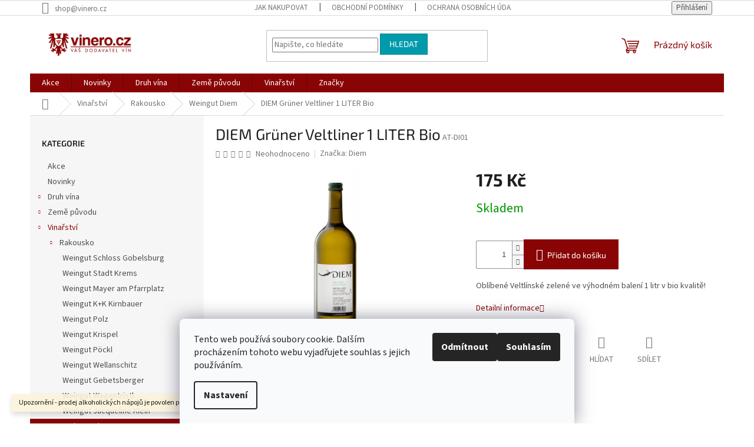

--- FILE ---
content_type: text/html; charset=utf-8
request_url: https://www.vinero.cz/weingut-diem/gruner-veltliner-bio/
body_size: 22274
content:
<!doctype html><html lang="cs" dir="ltr" class="header-background-light external-fonts-loaded"><head><meta charset="utf-8" /><meta name="viewport" content="width=device-width,initial-scale=1" /><title>DIEM Grüner Veltliner 1 LITER Bio - vinero.cz</title><link rel="preconnect" href="https://cdn.myshoptet.com" /><link rel="dns-prefetch" href="https://cdn.myshoptet.com" /><link rel="preload" href="https://cdn.myshoptet.com/prj/dist/master/cms/libs/jquery/jquery-1.11.3.min.js" as="script" /><link href="https://cdn.myshoptet.com/prj/dist/master/cms/templates/frontend_templates/shared/css/font-face/source-sans-3.css" rel="stylesheet"><link href="https://cdn.myshoptet.com/prj/dist/master/cms/templates/frontend_templates/shared/css/font-face/exo-2.css" rel="stylesheet"><link href="https://cdn.myshoptet.com/prj/dist/master/shop/dist/font-shoptet-11.css.62c94c7785ff2cea73b2.css" rel="stylesheet"><script>
dataLayer = [];
dataLayer.push({'shoptet' : {
    "pageId": 989,
    "pageType": "productDetail",
    "currency": "CZK",
    "currencyInfo": {
        "decimalSeparator": ",",
        "exchangeRate": 1,
        "priceDecimalPlaces": 0,
        "symbol": "K\u010d",
        "symbolLeft": 0,
        "thousandSeparator": " "
    },
    "language": "cs",
    "projectId": 158494,
    "product": {
        "id": 788,
        "guid": "4375cf72-49c9-11eb-b0f5-ecf4bbd76e50",
        "hasVariants": false,
        "codes": [
            {
                "code": "AT-DI01"
            }
        ],
        "code": "AT-DI01",
        "name": "DIEM Gr\u00fcner Veltliner 1 LITER Bio",
        "appendix": "",
        "weight": 0,
        "manufacturer": "Diem",
        "manufacturerGuid": "1EF53327080E6E9087B1DA0BA3DED3EE",
        "currentCategory": "Vina\u0159stv\u00ed | Rakousko | Weingut Diem",
        "currentCategoryGuid": "764db5fe-afe2-11ea-beb1-002590dad85e",
        "defaultCategory": "Vina\u0159stv\u00ed | Rakousko | Weingut Diem",
        "defaultCategoryGuid": "764db5fe-afe2-11ea-beb1-002590dad85e",
        "currency": "CZK",
        "priceWithVat": 175
    },
    "cartInfo": {
        "id": null,
        "freeShipping": false,
        "freeShippingFrom": 3000,
        "leftToFreeGift": {
            "formattedPrice": "0 K\u010d",
            "priceLeft": 0
        },
        "freeGift": false,
        "leftToFreeShipping": {
            "priceLeft": 3000,
            "dependOnRegion": 0,
            "formattedPrice": "3 000 K\u010d"
        },
        "discountCoupon": [],
        "getNoBillingShippingPrice": {
            "withoutVat": 0,
            "vat": 0,
            "withVat": 0
        },
        "cartItems": [],
        "taxMode": "ORDINARY"
    },
    "cart": [],
    "customer": {
        "priceRatio": 1,
        "priceListId": 1,
        "groupId": null,
        "registered": false,
        "mainAccount": false
    }
}});
dataLayer.push({'cookie_consent' : {
    "marketing": "denied",
    "analytics": "denied"
}});
document.addEventListener('DOMContentLoaded', function() {
    shoptet.consent.onAccept(function(agreements) {
        if (agreements.length == 0) {
            return;
        }
        dataLayer.push({
            'cookie_consent' : {
                'marketing' : (agreements.includes(shoptet.config.cookiesConsentOptPersonalisation)
                    ? 'granted' : 'denied'),
                'analytics': (agreements.includes(shoptet.config.cookiesConsentOptAnalytics)
                    ? 'granted' : 'denied')
            },
            'event': 'cookie_consent'
        });
    });
});
</script>
<meta property="og:type" content="website"><meta property="og:site_name" content="vinero.cz"><meta property="og:url" content="https://www.vinero.cz/weingut-diem/gruner-veltliner-bio/"><meta property="og:title" content="DIEM Grüner Veltliner 1 LITER Bio - vinero.cz"><meta name="author" content="vinero.cz"><meta name="web_author" content="Shoptet.cz"><meta name="dcterms.rightsHolder" content="www.vinero.cz"><meta name="robots" content="index,follow"><meta property="og:image" content="https://cdn.myshoptet.com/usr/www.vinero.cz/user/shop/big/788_gv1l.jpg?60411c18"><meta property="og:description" content="DIEM Grüner Veltliner 1 LITER Bio. Oblíbené Veltlínské zelené ve výhodném balení 1 litr v bio kvalitě!"><meta name="description" content="DIEM Grüner Veltliner 1 LITER Bio. Oblíbené Veltlínské zelené ve výhodném balení 1 litr v bio kvalitě!"><meta name="google-site-verification" content="o0IIWXFGTebBHMASVL-SjBoUBUaCHkxem-4euA4u2xk"><meta property="product:price:amount" content="175"><meta property="product:price:currency" content="CZK"><style>:root {--color-primary: #890505;--color-primary-h: 0;--color-primary-s: 93%;--color-primary-l: 28%;--color-primary-hover: #890505;--color-primary-hover-h: 0;--color-primary-hover-s: 93%;--color-primary-hover-l: 28%;--color-secondary: #890505;--color-secondary-h: 0;--color-secondary-s: 93%;--color-secondary-l: 28%;--color-secondary-hover: #890505;--color-secondary-hover-h: 0;--color-secondary-hover-s: 93%;--color-secondary-hover-l: 28%;--color-tertiary: #009aab;--color-tertiary-h: 186;--color-tertiary-s: 100%;--color-tertiary-l: 34%;--color-tertiary-hover: #008391;--color-tertiary-hover-h: 186;--color-tertiary-hover-s: 100%;--color-tertiary-hover-l: 28%;--color-header-background: #ffffff;--template-font: "Source Sans 3";--template-headings-font: "Exo 2";--header-background-url: url("[data-uri]");--cookies-notice-background: #F8FAFB;--cookies-notice-color: #252525;--cookies-notice-button-hover: #27263f;--cookies-notice-link-hover: #3b3a5f;--templates-update-management-preview-mode-content: "Náhled aktualizací šablony je aktivní pro váš prohlížeč."}</style>
    
    <link href="https://cdn.myshoptet.com/prj/dist/master/shop/dist/main-11.less.fcb4a42d7bd8a71b7ee2.css" rel="stylesheet" />
                <link href="https://cdn.myshoptet.com/prj/dist/master/shop/dist/mobile-header-v1-11.less.1ee105d41b5f713c21aa.css" rel="stylesheet" />
    
    <script>var shoptet = shoptet || {};</script>
    <script src="https://cdn.myshoptet.com/prj/dist/master/shop/dist/main-3g-header.js.05f199e7fd2450312de2.js"></script>
<!-- User include --><!-- /User include --><link rel="shortcut icon" href="/favicon.ico" type="image/x-icon" /><link rel="canonical" href="https://www.vinero.cz/weingut-diem/gruner-veltliner-bio/" />    <!-- Global site tag (gtag.js) - Google Analytics -->
    <script async src="https://www.googletagmanager.com/gtag/js?id=AW-16654124015"></script>
    <script>
        
        window.dataLayer = window.dataLayer || [];
        function gtag(){dataLayer.push(arguments);}
        

                    console.debug('default consent data');

            gtag('consent', 'default', {"ad_storage":"denied","analytics_storage":"denied","ad_user_data":"denied","ad_personalization":"denied","wait_for_update":500});
            dataLayer.push({
                'event': 'default_consent'
            });
        
        gtag('js', new Date());

        
        
                gtag('config', 'AW-16654124015', {"allow_enhanced_conversions":true});
        
        
        
        
        
        
        
        
        
        
        
        
        
        
        
        
        
        
        document.addEventListener('DOMContentLoaded', function() {
            if (typeof shoptet.tracking !== 'undefined') {
                for (var id in shoptet.tracking.bannersList) {
                    gtag('event', 'view_promotion', {
                        "send_to": "UA",
                        "promotions": [
                            {
                                "id": shoptet.tracking.bannersList[id].id,
                                "name": shoptet.tracking.bannersList[id].name,
                                "position": shoptet.tracking.bannersList[id].position
                            }
                        ]
                    });
                }
            }

            shoptet.consent.onAccept(function(agreements) {
                if (agreements.length !== 0) {
                    console.debug('gtag consent accept');
                    var gtagConsentPayload =  {
                        'ad_storage': agreements.includes(shoptet.config.cookiesConsentOptPersonalisation)
                            ? 'granted' : 'denied',
                        'analytics_storage': agreements.includes(shoptet.config.cookiesConsentOptAnalytics)
                            ? 'granted' : 'denied',
                                                                                                'ad_user_data': agreements.includes(shoptet.config.cookiesConsentOptPersonalisation)
                            ? 'granted' : 'denied',
                        'ad_personalization': agreements.includes(shoptet.config.cookiesConsentOptPersonalisation)
                            ? 'granted' : 'denied',
                        };
                    console.debug('update consent data', gtagConsentPayload);
                    gtag('consent', 'update', gtagConsentPayload);
                    dataLayer.push(
                        { 'event': 'update_consent' }
                    );
                }
            });
        });
    </script>
<script>
    (function(t, r, a, c, k, i, n, g) { t['ROIDataObject'] = k;
    t[k]=t[k]||function(){ (t[k].q=t[k].q||[]).push(arguments) },t[k].c=i;n=r.createElement(a),
    g=r.getElementsByTagName(a)[0];n.async=1;n.src=c;g.parentNode.insertBefore(n,g)
    })(window, document, 'script', '//www.heureka.cz/ocm/sdk.js?source=shoptet&version=2&page=product_detail', 'heureka', 'cz');

    heureka('set_user_consent', 0);
</script>
</head><body class="desktop id-989 in-weingut-diem template-11 type-product type-detail multiple-columns-body columns-3 ums_forms_redesign--off ums_a11y_category_page--on ums_discussion_rating_forms--off ums_flags_display_unification--on ums_a11y_login--on mobile-header-version-1"><noscript>
    <style>
        #header {
            padding-top: 0;
            position: relative !important;
            top: 0;
        }
        .header-navigation {
            position: relative !important;
        }
        .overall-wrapper {
            margin: 0 !important;
        }
        body:not(.ready) {
            visibility: visible !important;
        }
    </style>
    <div class="no-javascript">
        <div class="no-javascript__title">Musíte změnit nastavení vašeho prohlížeče</div>
        <div class="no-javascript__text">Podívejte se na: <a href="https://www.google.com/support/bin/answer.py?answer=23852">Jak povolit JavaScript ve vašem prohlížeči</a>.</div>
        <div class="no-javascript__text">Pokud používáte software na blokování reklam, může být nutné povolit JavaScript z této stránky.</div>
        <div class="no-javascript__text">Děkujeme.</div>
    </div>
</noscript>

        <div id="fb-root"></div>
        <script>
            window.fbAsyncInit = function() {
                FB.init({
//                    appId            : 'your-app-id',
                    autoLogAppEvents : true,
                    xfbml            : true,
                    version          : 'v19.0'
                });
            };
        </script>
        <script async defer crossorigin="anonymous" src="https://connect.facebook.net/cs_CZ/sdk.js"></script>    <div class="siteCookies siteCookies--bottom siteCookies--light js-siteCookies" role="dialog" data-testid="cookiesPopup" data-nosnippet>
        <div class="siteCookies__form">
            <div class="siteCookies__content">
                <div class="siteCookies__text">
                    Tento web používá soubory cookie. Dalším procházením tohoto webu vyjadřujete souhlas s jejich používáním.
                </div>
                <p class="siteCookies__links">
                    <button class="siteCookies__link js-cookies-settings" aria-label="Nastavení cookies" data-testid="cookiesSettings">Nastavení</button>
                </p>
            </div>
            <div class="siteCookies__buttonWrap">
                                    <button class="siteCookies__button js-cookiesConsentSubmit" value="reject" aria-label="Odmítnout cookies" data-testid="buttonCookiesReject">Odmítnout</button>
                                <button class="siteCookies__button js-cookiesConsentSubmit" value="all" aria-label="Přijmout cookies" data-testid="buttonCookiesAccept">Souhlasím</button>
            </div>
        </div>
        <script>
            document.addEventListener("DOMContentLoaded", () => {
                const siteCookies = document.querySelector('.js-siteCookies');
                document.addEventListener("scroll", shoptet.common.throttle(() => {
                    const st = document.documentElement.scrollTop;
                    if (st > 1) {
                        siteCookies.classList.add('siteCookies--scrolled');
                    } else {
                        siteCookies.classList.remove('siteCookies--scrolled');
                    }
                }, 100));
            });
        </script>
    </div>
<a href="#content" class="skip-link sr-only">Přejít na obsah</a><div class="overall-wrapper"><div class="site-msg information"><div class="container"><div class="text">Upozornění - prodej alkoholických nápojů je povolen pouze osobám starším 18 let!</div><div class="close js-close-information-msg"></div></div></div><div class="user-action"><div class="container">
    <div class="user-action-in">
                    <div id="login" class="user-action-login popup-widget login-widget" role="dialog" aria-labelledby="loginHeading">
        <div class="popup-widget-inner">
                            <h2 id="loginHeading">Přihlášení k vašemu účtu</h2><div id="customerLogin"><form action="/action/Customer/Login/" method="post" id="formLoginIncluded" class="csrf-enabled formLogin" data-testid="formLogin"><input type="hidden" name="referer" value="" /><div class="form-group"><div class="input-wrapper email js-validated-element-wrapper no-label"><input type="email" name="email" class="form-control" autofocus placeholder="E-mailová adresa (např. jan@novak.cz)" data-testid="inputEmail" autocomplete="email" required /></div></div><div class="form-group"><div class="input-wrapper password js-validated-element-wrapper no-label"><input type="password" name="password" class="form-control" placeholder="Heslo" data-testid="inputPassword" autocomplete="current-password" required /><span class="no-display">Nemůžete vyplnit toto pole</span><input type="text" name="surname" value="" class="no-display" /></div></div><div class="form-group"><div class="login-wrapper"><button type="submit" class="btn btn-secondary btn-text btn-login" data-testid="buttonSubmit">Přihlásit se</button><div class="password-helper"><a href="/registrace/" data-testid="signup" rel="nofollow">Nová registrace</a><a href="/klient/zapomenute-heslo/" rel="nofollow">Zapomenuté heslo</a></div></div></div></form>
</div>                    </div>
    </div>

                            <div id="cart-widget" class="user-action-cart popup-widget cart-widget loader-wrapper" data-testid="popupCartWidget" role="dialog" aria-hidden="true">
    <div class="popup-widget-inner cart-widget-inner place-cart-here">
        <div class="loader-overlay">
            <div class="loader"></div>
        </div>
    </div>

    <div class="cart-widget-button">
        <a href="/kosik/" class="btn btn-conversion" id="continue-order-button" rel="nofollow" data-testid="buttonNextStep">Pokračovat do košíku</a>
    </div>
</div>
            </div>
</div>
</div><div class="top-navigation-bar" data-testid="topNavigationBar">

    <div class="container">

        <div class="top-navigation-contacts">
            <strong>Zákaznická podpora:</strong><a href="mailto:shop@vinero.cz" class="project-email" data-testid="contactboxEmail"><span>shop@vinero.cz</span></a>        </div>

                            <div class="top-navigation-menu">
                <div class="top-navigation-menu-trigger"></div>
                <ul class="top-navigation-bar-menu">
                                            <li class="top-navigation-menu-item-27">
                            <a href="/jak-nakupovat/">Jak nakupovat</a>
                        </li>
                                            <li class="top-navigation-menu-item-39">
                            <a href="/obchodni-podminky/">Obchodní podmínky</a>
                        </li>
                                            <li class="top-navigation-menu-item-945">
                            <a href="/ochranaosobnichudaju/">Ochrana osobních údajů (GDPR)</a>
                        </li>
                                    </ul>
                <ul class="top-navigation-bar-menu-helper"></ul>
            </div>
        
        <div class="top-navigation-tools">
            <div class="responsive-tools">
                <a href="#" class="toggle-window" data-target="search" aria-label="Hledat" data-testid="linkSearchIcon"></a>
                                                            <a href="#" class="toggle-window" data-target="login"></a>
                                                    <a href="#" class="toggle-window" data-target="navigation" aria-label="Menu" data-testid="hamburgerMenu"></a>
            </div>
                        <button class="top-nav-button top-nav-button-login toggle-window" type="button" data-target="login" aria-haspopup="dialog" aria-controls="login" aria-expanded="false" data-testid="signin"><span>Přihlášení</span></button>        </div>

    </div>

</div>
<header id="header"><div class="container navigation-wrapper">
    <div class="header-top">
        <div class="site-name-wrapper">
            <div class="site-name"><a href="/" data-testid="linkWebsiteLogo"><img src="https://cdn.myshoptet.com/usr/www.vinero.cz/user/logos/logo_vinero_color.png" alt="vinero.cz" fetchpriority="low" /></a></div>        </div>
        <div class="search" itemscope itemtype="https://schema.org/WebSite">
            <meta itemprop="headline" content="Weingut Diem"/><meta itemprop="url" content="https://www.vinero.cz"/><meta itemprop="text" content="DIEM Grüner Veltliner 1 LITER Bio. Oblíbené Veltlínské zelené ve výhodném balení 1 litr v bio kvalitě!"/>            <form action="/action/ProductSearch/prepareString/" method="post"
    id="formSearchForm" class="search-form compact-form js-search-main"
    itemprop="potentialAction" itemscope itemtype="https://schema.org/SearchAction" data-testid="searchForm">
    <fieldset>
        <meta itemprop="target"
            content="https://www.vinero.cz/vyhledavani/?string={string}"/>
        <input type="hidden" name="language" value="cs"/>
        
            
<input
    type="search"
    name="string"
        class="query-input form-control search-input js-search-input"
    placeholder="Napište, co hledáte"
    autocomplete="off"
    required
    itemprop="query-input"
    aria-label="Vyhledávání"
    data-testid="searchInput"
>
            <button type="submit" class="btn btn-default" data-testid="searchBtn">Hledat</button>
        
    </fieldset>
</form>
        </div>
        <div class="navigation-buttons">
                
    <a href="/kosik/" class="btn btn-icon toggle-window cart-count" data-target="cart" data-hover="true" data-redirect="true" data-testid="headerCart" rel="nofollow" aria-haspopup="dialog" aria-expanded="false" aria-controls="cart-widget">
        
                <span class="sr-only">Nákupní košík</span>
        
            <span class="cart-price visible-lg-inline-block" data-testid="headerCartPrice">
                                    Prázdný košík                            </span>
        
    
            </a>
        </div>
    </div>
    <nav id="navigation" aria-label="Hlavní menu" data-collapsible="true"><div class="navigation-in menu"><ul class="menu-level-1" role="menubar" data-testid="headerMenuItems"><li class="menu-item-1102" role="none"><a href="/akce/" data-testid="headerMenuItem" role="menuitem" aria-expanded="false"><b>Akce</b></a></li>
<li class="menu-item-1108" role="none"><a href="/novinky/" data-testid="headerMenuItem" role="menuitem" aria-expanded="false"><b>Novinky</b></a></li>
<li class="menu-item-674" role="none"><a href="/druh-vina/" data-testid="headerMenuItem" role="menuitem" aria-expanded="false"><b>Druh vína</b></a></li>
<li class="menu-item-762" role="none"><a href="/zeme-puvodu/" data-testid="headerMenuItem" role="menuitem" aria-expanded="false"><b>Země původu</b></a></li>
<li class="menu-item-780" role="none"><a href="/vinarstvi-2/" data-testid="headerMenuItem" role="menuitem" aria-expanded="false"><b>Vinařství</b></a></li>
<li class="ext" id="nav-manufacturers" role="none"><a href="https://www.vinero.cz/znacka/" data-testid="brandsText" role="menuitem"><b>Značky</b><span class="submenu-arrow"></span></a><ul class="menu-level-2" role="menu"><li role="none"><a href="/znacka/j-neus/" data-testid="brandName" role="menuitem"><span>J.Neus</span></a></li></ul>
</li></ul>
    <ul class="navigationActions" role="menu">
                            <li role="none">
                                    <a href="/login/?backTo=%2Fweingut-diem%2Fgruner-veltliner-bio%2F" rel="nofollow" data-testid="signin" role="menuitem"><span>Přihlášení</span></a>
                            </li>
                        </ul>
</div><span class="navigation-close"></span></nav><div class="menu-helper" data-testid="hamburgerMenu"><span>Více</span></div>
</div></header><!-- / header -->


                    <div class="container breadcrumbs-wrapper">
            <div class="breadcrumbs navigation-home-icon-wrapper" itemscope itemtype="https://schema.org/BreadcrumbList">
                                                                            <span id="navigation-first" data-basetitle="vinero.cz" itemprop="itemListElement" itemscope itemtype="https://schema.org/ListItem">
                <a href="/" itemprop="item" class="navigation-home-icon"><span class="sr-only" itemprop="name">Domů</span></a>
                <span class="navigation-bullet">/</span>
                <meta itemprop="position" content="1" />
            </span>
                                <span id="navigation-1" itemprop="itemListElement" itemscope itemtype="https://schema.org/ListItem">
                <a href="/vinarstvi-2/" itemprop="item" data-testid="breadcrumbsSecondLevel"><span itemprop="name">Vinařství</span></a>
                <span class="navigation-bullet">/</span>
                <meta itemprop="position" content="2" />
            </span>
                                <span id="navigation-2" itemprop="itemListElement" itemscope itemtype="https://schema.org/ListItem">
                <a href="/rakousko-2/" itemprop="item" data-testid="breadcrumbsSecondLevel"><span itemprop="name">Rakousko</span></a>
                <span class="navigation-bullet">/</span>
                <meta itemprop="position" content="3" />
            </span>
                                <span id="navigation-3" itemprop="itemListElement" itemscope itemtype="https://schema.org/ListItem">
                <a href="/weingut-diem/" itemprop="item" data-testid="breadcrumbsSecondLevel"><span itemprop="name">Weingut Diem</span></a>
                <span class="navigation-bullet">/</span>
                <meta itemprop="position" content="4" />
            </span>
                                            <span id="navigation-4" itemprop="itemListElement" itemscope itemtype="https://schema.org/ListItem" data-testid="breadcrumbsLastLevel">
                <meta itemprop="item" content="https://www.vinero.cz/weingut-diem/gruner-veltliner-bio/" />
                <meta itemprop="position" content="5" />
                <span itemprop="name" data-title="DIEM Grüner Veltliner 1 LITER Bio">DIEM Grüner Veltliner 1 LITER Bio <span class="appendix"></span></span>
            </span>
            </div>
        </div>
    
<div id="content-wrapper" class="container content-wrapper">
    
    <div class="content-wrapper-in">
                                                <aside class="sidebar sidebar-left"  data-testid="sidebarMenu">
                                                                                                <div class="sidebar-inner">
                                                                                                        <div class="box box-bg-variant box-categories">    <div class="skip-link__wrapper">
        <span id="categories-start" class="skip-link__target js-skip-link__target sr-only" tabindex="-1">&nbsp;</span>
        <a href="#categories-end" class="skip-link skip-link--start sr-only js-skip-link--start">Přeskočit kategorie</a>
    </div>

<h4>Kategorie</h4>


<div id="categories"><div class="categories cat-01 expanded" id="cat-1102"><div class="topic"><a href="/akce/">Akce<span class="cat-trigger">&nbsp;</span></a></div></div><div class="categories cat-02 expanded" id="cat-1108"><div class="topic"><a href="/novinky/">Novinky<span class="cat-trigger">&nbsp;</span></a></div></div><div class="categories cat-01 expandable external" id="cat-674"><div class="topic"><a href="/druh-vina/">Druh vína<span class="cat-trigger">&nbsp;</span></a></div>

    </div><div class="categories cat-02 expandable external" id="cat-762"><div class="topic"><a href="/zeme-puvodu/">Země původu<span class="cat-trigger">&nbsp;</span></a></div>

    </div><div class="categories cat-01 expandable active expanded" id="cat-780"><div class="topic child-active"><a href="/vinarstvi-2/">Vinařství<span class="cat-trigger">&nbsp;</span></a></div>

                    <ul class=" active expanded">
                                        <li class="
                                 expandable                 expanded                ">
                <a href="/rakousko-2/">
                    Rakousko
                    <span class="cat-trigger">&nbsp;</span>                </a>
                                                            

                    <ul class=" active expanded">
                                        <li >
                <a href="/weingut-schloss-gobelsburg/">
                    Weingut Schloss Gobelsburg
                                    </a>
                                                                </li>
                                <li >
                <a href="/weingut-stadt-krems/">
                    Weingut Stadt Krems
                                    </a>
                                                                </li>
                                <li >
                <a href="/weingut-mayer-am-pfarrplatz/">
                    Weingut Mayer am Pfarrplatz
                                    </a>
                                                                </li>
                                <li >
                <a href="/weingut-kirnbauer/">
                    Weingut K+K Kirnbauer
                                    </a>
                                                                </li>
                                <li >
                <a href="/weingut-polz/">
                    Weingut Polz
                                    </a>
                                                                </li>
                                <li >
                <a href="/krispel/">
                    Weingut Krispel
                                    </a>
                                                                </li>
                                <li >
                <a href="/weingut-poeckl/">
                    Weingut Pöckl
                                    </a>
                                                                </li>
                                <li >
                <a href="/weingut-wellanschitz/">
                    Weingut Wellanschitz
                                    </a>
                                                                </li>
                                <li >
                <a href="/weingut-gebetsberger/">
                    Weingut Gebetsberger
                                    </a>
                                                                </li>
                                <li >
                <a href="/weingut-wagentristl/">
                    Weingut Wagentristl
                                    </a>
                                                                </li>
                                <li >
                <a href="/weingut-jacqueline-klein/">
                    Weingut Jacqueline Klein
                                    </a>
                                                                </li>
                                <li class="
                active                                                 ">
                <a href="/weingut-diem/">
                    Weingut Diem
                                    </a>
                                                                </li>
                                <li >
                <a href="/schaller_vom_see/">
                    Weingut Schaller vom See
                                    </a>
                                                                </li>
                                <li >
                <a href="/weingut-landhaus-mayer/">
                    Weingut Landhaus Mayer
                                    </a>
                                                                </li>
                </ul>
    
                                                </li>
                                <li class="
                                 expandable                 expanded                ">
                <a href="/nemecko-2/">
                    Německo
                    <span class="cat-trigger">&nbsp;</span>                </a>
                                                            

                    <ul class=" expanded">
                                        <li >
                <a href="/hattemer/">
                    Sektmanufaktur Hattemer
                                    </a>
                                                                </li>
                                <li >
                <a href="/weingut-matthias-muller/">
                    Weingut Matthias Müller
                                    </a>
                                                                </li>
                                <li >
                <a href="/weingut-graf-von-kanitz/">
                    Weingut Graf von Kanitz
                                    </a>
                                                                </li>
                                <li >
                <a href="/bischel/">
                    Weingut Bischel
                                    </a>
                                                                </li>
                                <li >
                <a href="/j-neus/">
                    Weingut J.Neus
                                    </a>
                                                                </li>
                                <li >
                <a href="/glaser_himmelstoss/">
                    Weingut Glaser-Himmelstoss
                                    </a>
                                                                </li>
                                <li >
                <a href="/schmitges--nemecko/">
                    Weingut Schmitges
                                    </a>
                                                                </li>
                                <li >
                <a href="/bollig2/">
                    Weingut Bollig2
                                    </a>
                                                                </li>
                                <li >
                <a href="/weingut-lukas-kesselring/">
                    Weingut Lukas Kesselring
                                    </a>
                                                                </li>
                </ul>
    
                                                </li>
                                <li class="
                                 expandable                 expanded                ">
                <a href="/italie-2/">
                    Itálie
                    <span class="cat-trigger">&nbsp;</span>                </a>
                                                            

                    <ul class=" expanded">
                                        <li >
                <a href="/kellerei-nals-margreid/">
                    Kellerei Nals Margreid
                                    </a>
                                                                </li>
                </ul>
    
                                                </li>
                </ul>
    </div>                <div class="categories cat-02 expandable" id="cat-manufacturers" data-testid="brandsList">
            
            <div class="topic"><a href="https://www.vinero.cz/znacka/" data-testid="brandsText">Značky</a></div>
            <ul class="menu-level-2" role="menu"><li role="none"><a href="/znacka/j-neus/" data-testid="brandName" role="menuitem"><span>J.Neus</span></a></li></ul>
        </div>
    </div>

    <div class="skip-link__wrapper">
        <a href="#categories-start" class="skip-link skip-link--end sr-only js-skip-link--end" tabindex="-1" hidden>Přeskočit kategorie</a>
        <span id="categories-end" class="skip-link__target js-skip-link__target sr-only" tabindex="-1">&nbsp;</span>
    </div>
</div>
                                                                                                            <div class="box box-bg-default box-sm box-onlinePayments"><h4><span>Přijímáme online platby</span></h4>
<p class="text-center">
    <img src="data:image/svg+xml,%3Csvg%20width%3D%22148%22%20height%3D%2234%22%20xmlns%3D%22http%3A%2F%2Fwww.w3.org%2F2000%2Fsvg%22%3E%3C%2Fsvg%3E" alt="Loga kreditních karet" width="148" height="34"  data-src="https://cdn.myshoptet.com/prj/dist/master/cms/img/common/payment_logos/payments.png" fetchpriority="low" />
</p>
</div>
                                                                                                            <div class="box box-bg-variant box-sm box-topProducts">        <div class="top-products-wrapper js-top10" >
        <h4><span>Top 5 produktů</span></h4>
        <ol class="top-products">
                            <li class="display-image">
                                            <a href="/weingut-stadt-krems/gruner-veltliner-lossterrassen/" class="top-products-image">
                            <img src="data:image/svg+xml,%3Csvg%20width%3D%22100%22%20height%3D%22100%22%20xmlns%3D%22http%3A%2F%2Fwww.w3.org%2F2000%2Fsvg%22%3E%3C%2Fsvg%3E" alt="gruener veltliner loessterrassen 2019" width="100" height="100"  data-src="https://cdn.myshoptet.com/usr/www.vinero.cz/user/shop/related/638_gruener-veltliner-loessterrassen-2019.png?60411c18" fetchpriority="low" />
                        </a>
                                        <a href="/weingut-stadt-krems/gruner-veltliner-lossterrassen/" class="top-products-content">
                        <span class="top-products-name">  STATD KREMS - Grüner Veltliner LÖSSTERRASSEN 2024</span>
                        
                                                        <strong>
                                225 Kč
                                

                            </strong>
                                                    
                    </a>
                </li>
                            <li class="display-image">
                                            <a href="/weingut-landhaus-mayer/gruner-veltliner/" class="top-products-image">
                            <img src="data:image/svg+xml,%3Csvg%20width%3D%22100%22%20height%3D%22100%22%20xmlns%3D%22http%3A%2F%2Fwww.w3.org%2F2000%2Fsvg%22%3E%3C%2Fsvg%3E" alt="Landhaus GV 1" width="100" height="100"  data-src="https://cdn.myshoptet.com/usr/www.vinero.cz/user/shop/related/369-1_landhaus-gv-1.jpg?60411c18" fetchpriority="low" />
                        </a>
                                        <a href="/weingut-landhaus-mayer/gruner-veltliner/" class="top-products-content">
                        <span class="top-products-name">  LANDHAUS MAYER - Grüner Veltliner 2024</span>
                        
                                                        <strong>
                                240 Kč
                                

                            </strong>
                                                    
                    </a>
                </li>
                            <li class="display-image">
                                            <a href="/weingut-landhaus-mayer/rose-2/" class="top-products-image">
                            <img src="data:image/svg+xml,%3Csvg%20width%3D%22100%22%20height%3D%22100%22%20xmlns%3D%22http%3A%2F%2Fwww.w3.org%2F2000%2Fsvg%22%3E%3C%2Fsvg%3E" alt="Landhaus Rose" width="100" height="100"  data-src="https://cdn.myshoptet.com/usr/www.vinero.cz/user/shop/related/459-2_landhaus-rose.jpg?60411c18" fetchpriority="low" />
                        </a>
                                        <a href="/weingut-landhaus-mayer/rose-2/" class="top-products-content">
                        <span class="top-products-name">  LANDHAUS MAYER Rosé</span>
                        
                                                        <strong>
                                230 Kč
                                

                            </strong>
                                                    
                    </a>
                </li>
                            <li class="display-image">
                                            <a href="/weingut-lukas-kesselring/riesling-trocken/" class="top-products-image">
                            <img src="data:image/svg+xml,%3Csvg%20width%3D%22100%22%20height%3D%22100%22%20xmlns%3D%22http%3A%2F%2Fwww.w3.org%2F2000%2Fsvg%22%3E%3C%2Fsvg%3E" alt="kesselring riesling" width="100" height="100"  data-src="https://cdn.myshoptet.com/usr/www.vinero.cz/user/shop/related/885_kesselring-riesling.png?620133d5" fetchpriority="low" />
                        </a>
                                        <a href="/weingut-lukas-kesselring/riesling-trocken/" class="top-products-content">
                        <span class="top-products-name">  KESSELRING Riesling trocken Bio</span>
                        
                                                        <strong>
                                250 Kč
                                

                            </strong>
                                                    
                    </a>
                </li>
                            <li class="display-image">
                                            <a href="/weingut-schloss-gobelsburg/gruner-veltliner-kamptal-dac/" class="top-products-image">
                            <img src="data:image/svg+xml,%3Csvg%20width%3D%22100%22%20height%3D%22100%22%20xmlns%3D%22http%3A%2F%2Fwww.w3.org%2F2000%2Fsvg%22%3E%3C%2Fsvg%3E" alt="Domaene Gobelsburg Grüner Veltliner Kamptal" width="100" height="100"  data-src="https://cdn.myshoptet.com/usr/www.vinero.cz/user/shop/related/310_domaene-gobelsburg-gruner-veltliner-kamptal.jpg?60411c18" fetchpriority="low" />
                        </a>
                                        <a href="/weingut-schloss-gobelsburg/gruner-veltliner-kamptal-dac/" class="top-products-content">
                        <span class="top-products-name">  SCHLOSS GOBELSBURG Grüner Veltliner  KAMPTAL DAC</span>
                        
                                                        <strong>
                                325 Kč
                                

                            </strong>
                                                    
                    </a>
                </li>
                    </ol>
    </div>
</div>
                                                                                                            <div class="box box-bg-default box-sm box-toplist">    <div id="toplist">
        <h4><span>Toplist</span></h4>
        <div class="text-center">
            
        </div>
    </div>
</div>
                                                                                                            <div class="box box-bg-variant box-sm box-facebook">    </div>
                                                                    </div>
                                                            </aside>
                            <main id="content" class="content narrow">
                            
<div class="p-detail" itemscope itemtype="https://schema.org/Product">

    
    <meta itemprop="name" content="DIEM Grüner Veltliner 1 LITER Bio" />
    <meta itemprop="category" content="Úvodní stránka &gt; Vinařství &gt; Rakousko &gt; Weingut Diem &gt; DIEM Grüner Veltliner 1 LITER Bio" />
    <meta itemprop="url" content="https://www.vinero.cz/weingut-diem/gruner-veltliner-bio/" />
    <meta itemprop="image" content="https://cdn.myshoptet.com/usr/www.vinero.cz/user/shop/big/788_gv1l.jpg?60411c18" />
            <meta itemprop="description" content="Oblíbené Veltlínské zelené ve výhodném balení 1 litr v bio kvalitě!" />
                <span class="js-hidden" itemprop="manufacturer" itemscope itemtype="https://schema.org/Organization">
            <meta itemprop="name" content="Diem" />
        </span>
        <span class="js-hidden" itemprop="brand" itemscope itemtype="https://schema.org/Brand">
            <meta itemprop="name" content="Diem" />
        </span>
                            <meta itemprop="gtin13" content="9120006970280" />            
        <div class="p-detail-inner">

        <div class="p-detail-inner-header">
            <h1>
                  DIEM Grüner Veltliner 1 LITER Bio            </h1>

                <span class="p-code">
        <span class="p-code-label">Kód:</span>
                    <span>AT-DI01</span>
            </span>
        </div>

        <form action="/action/Cart/addCartItem/" method="post" id="product-detail-form" class="pr-action csrf-enabled" data-testid="formProduct">

            <meta itemprop="productID" content="788" /><meta itemprop="identifier" content="4375cf72-49c9-11eb-b0f5-ecf4bbd76e50" /><meta itemprop="sku" content="AT-DI01" /><span itemprop="offers" itemscope itemtype="https://schema.org/Offer"><link itemprop="availability" href="https://schema.org/InStock" /><meta itemprop="url" content="https://www.vinero.cz/weingut-diem/gruner-veltliner-bio/" /><meta itemprop="price" content="175.00" /><meta itemprop="priceCurrency" content="CZK" /><link itemprop="itemCondition" href="https://schema.org/NewCondition" /></span><input type="hidden" name="productId" value="788" /><input type="hidden" name="priceId" value="806" /><input type="hidden" name="language" value="cs" />

            <div class="row product-top">

                <div class="col-xs-12">

                    <div class="p-detail-info">
                        
                                    <div class="stars-wrapper">
            
<span class="stars star-list">
                                                <span class="star star-off show-tooltip is-active productRatingAction" data-productid="788" data-score="1" title="    Hodnocení:
            Neohodnoceno    "></span>
                    
                                                <span class="star star-off show-tooltip is-active productRatingAction" data-productid="788" data-score="2" title="    Hodnocení:
            Neohodnoceno    "></span>
                    
                                                <span class="star star-off show-tooltip is-active productRatingAction" data-productid="788" data-score="3" title="    Hodnocení:
            Neohodnoceno    "></span>
                    
                                                <span class="star star-off show-tooltip is-active productRatingAction" data-productid="788" data-score="4" title="    Hodnocení:
            Neohodnoceno    "></span>
                    
                                                <span class="star star-off show-tooltip is-active productRatingAction" data-productid="788" data-score="5" title="    Hodnocení:
            Neohodnoceno    "></span>
                    
    </span>
            <span class="stars-label">
                                Neohodnoceno                    </span>
        </div>
    
                                                    <div><a href="/znacka/diem/" data-testid="productCardBrandName">Značka: <span>Diem</span></a></div>
                        
                    </div>

                </div>

                <div class="col-xs-12 col-lg-6 p-image-wrapper">

                    
                    <div class="p-image" style="" data-testid="mainImage">

                        

    


                        

<a href="https://cdn.myshoptet.com/usr/www.vinero.cz/user/shop/big/788_gv1l.jpg?60411c18" class="p-main-image"><img src="https://cdn.myshoptet.com/usr/www.vinero.cz/user/shop/big/788_gv1l.jpg?60411c18" alt="GV1l" width="1024" height="768"  fetchpriority="high" />
</a>                    </div>

                    
    <div class="p-thumbnails-wrapper">

        <div class="p-thumbnails">

            <div class="p-thumbnails-inner">

                <div>
                                                                                        <a href="https://cdn.myshoptet.com/usr/www.vinero.cz/user/shop/big/788_gv1l.jpg?60411c18" class="p-thumbnail highlighted">
                            <img src="data:image/svg+xml,%3Csvg%20width%3D%22100%22%20height%3D%22100%22%20xmlns%3D%22http%3A%2F%2Fwww.w3.org%2F2000%2Fsvg%22%3E%3C%2Fsvg%3E" alt="GV1l" width="100" height="100"  data-src="https://cdn.myshoptet.com/usr/www.vinero.cz/user/shop/related/788_gv1l.jpg?60411c18" fetchpriority="low" />
                        </a>
                        <a href="https://cdn.myshoptet.com/usr/www.vinero.cz/user/shop/big/788_gv1l.jpg?60411c18" class="cbox-gal" data-gallery="lightbox[gallery]" data-alt="GV1l"></a>
                                                                    <a href="https://cdn.myshoptet.com/usr/www.vinero.cz/user/shop/big/788_logo-diem-grau-png.png?60411c18" class="p-thumbnail">
                            <img src="data:image/svg+xml,%3Csvg%20width%3D%22100%22%20height%3D%22100%22%20xmlns%3D%22http%3A%2F%2Fwww.w3.org%2F2000%2Fsvg%22%3E%3C%2Fsvg%3E" alt="Logo Diem Grau PNG" width="100" height="100"  data-src="https://cdn.myshoptet.com/usr/www.vinero.cz/user/shop/related/788_logo-diem-grau-png.png?60411c18" fetchpriority="low" />
                        </a>
                        <a href="https://cdn.myshoptet.com/usr/www.vinero.cz/user/shop/big/788_logo-diem-grau-png.png?60411c18" class="cbox-gal" data-gallery="lightbox[gallery]" data-alt="Logo Diem Grau PNG"></a>
                                                                    <a href="https://cdn.myshoptet.com/usr/www.vinero.cz/user/shop/big/788-1_weingut-diem-1.jpg?60411c18" class="p-thumbnail">
                            <img src="data:image/svg+xml,%3Csvg%20width%3D%22100%22%20height%3D%22100%22%20xmlns%3D%22http%3A%2F%2Fwww.w3.org%2F2000%2Fsvg%22%3E%3C%2Fsvg%3E" alt="Weingut Diem 1" width="100" height="100"  data-src="https://cdn.myshoptet.com/usr/www.vinero.cz/user/shop/related/788-1_weingut-diem-1.jpg?60411c18" fetchpriority="low" />
                        </a>
                        <a href="https://cdn.myshoptet.com/usr/www.vinero.cz/user/shop/big/788-1_weingut-diem-1.jpg?60411c18" class="cbox-gal" data-gallery="lightbox[gallery]" data-alt="Weingut Diem 1"></a>
                                    </div>

            </div>

            <a href="#" class="thumbnail-prev"></a>
            <a href="#" class="thumbnail-next"></a>

        </div>

    </div>


                </div>

                <div class="col-xs-12 col-lg-6 p-info-wrapper">

                    
                    
                        <div class="p-final-price-wrapper">

                                                                                    <strong class="price-final" data-testid="productCardPrice">
            <span class="price-final-holder">
                175 Kč
    

        </span>
    </strong>
                                                            <span class="price-measure">
                    
                        </span>
                            

                        </div>

                    
                    
                                                                                    <div class="availability-value" title="Dostupnost">
                                    

    
    <span class="availability-label" style="color: #009901" data-testid="labelAvailability">
                    Skladem            </span>
    
                                </div>
                                                    
                        <table class="detail-parameters">
                            <tbody>
                            
                            
                            
                                                                                    </tbody>
                        </table>

                                                                            
                            <div class="add-to-cart" data-testid="divAddToCart">
                
<span class="quantity">
    <span
        class="increase-tooltip js-increase-tooltip"
        data-trigger="manual"
        data-container="body"
        data-original-title="Není možné zakoupit více než 9999 ks."
        aria-hidden="true"
        role="tooltip"
        data-testid="tooltip">
    </span>

    <span
        class="decrease-tooltip js-decrease-tooltip"
        data-trigger="manual"
        data-container="body"
        data-original-title="Minimální množství, které lze zakoupit, je 1 ks."
        aria-hidden="true"
        role="tooltip"
        data-testid="tooltip">
    </span>
    <label>
        <input
            type="number"
            name="amount"
            value="1"
            class="amount"
            autocomplete="off"
            data-decimals="0"
                        step="1"
            min="1"
            max="9999"
            aria-label="Množství"
            data-testid="cartAmount"/>
    </label>

    <button
        class="increase"
        type="button"
        aria-label="Zvýšit množství o 1"
        data-testid="increase">
            <span class="increase__sign">&plus;</span>
    </button>

    <button
        class="decrease"
        type="button"
        aria-label="Snížit množství o 1"
        data-testid="decrease">
            <span class="decrease__sign">&minus;</span>
    </button>
</span>
                    
    <button type="submit" class="btn btn-lg btn-conversion add-to-cart-button" data-testid="buttonAddToCart" aria-label="Přidat do košíku DIEM Grüner Veltliner 1 LITER Bio">Přidat do košíku</button>

            </div>
                    
                    
                    

                                            <div class="p-short-description" data-testid="productCardShortDescr">
                            <p>Oblíbené Veltlínské zelené ve výhodném balení 1 litr v bio kvalitě!</p>
                        </div>
                    
                                            <p data-testid="productCardDescr">
                            <a href="#description" class="chevron-after chevron-down-after" data-toggle="tab" data-external="1" data-force-scroll="true">Detailní informace</a>
                        </p>
                    
                    <div class="social-buttons-wrapper">
                        <div class="link-icons watchdog-active" data-testid="productDetailActionIcons">
    <a href="#" class="link-icon print" title="Tisknout produkt"><span>Tisk</span></a>
    <a href="/weingut-diem/gruner-veltliner-bio:dotaz/" class="link-icon chat" title="Mluvit s prodejcem" rel="nofollow"><span>Zeptat se</span></a>
            <a href="/weingut-diem/gruner-veltliner-bio:hlidat-cenu/" class="link-icon watchdog" title="Hlídat cenu" rel="nofollow"><span>Hlídat</span></a>
                <a href="#" class="link-icon share js-share-buttons-trigger" title="Sdílet produkt"><span>Sdílet</span></a>
    </div>
                            <div class="social-buttons no-display">
                    <div class="twitter">
                <script>
        window.twttr = (function(d, s, id) {
            var js, fjs = d.getElementsByTagName(s)[0],
                t = window.twttr || {};
            if (d.getElementById(id)) return t;
            js = d.createElement(s);
            js.id = id;
            js.src = "https://platform.twitter.com/widgets.js";
            fjs.parentNode.insertBefore(js, fjs);
            t._e = [];
            t.ready = function(f) {
                t._e.push(f);
            };
            return t;
        }(document, "script", "twitter-wjs"));
        </script>

<a
    href="https://twitter.com/share"
    class="twitter-share-button"
        data-lang="cs"
    data-url="https://www.vinero.cz/weingut-diem/gruner-veltliner-bio/"
>Tweet</a>

            </div>
                    <div class="facebook">
                <div
            data-layout="button_count"
        class="fb-like"
        data-action="like"
        data-show-faces="false"
        data-share="false"
                        data-width="285"
        data-height="26"
    >
</div>

            </div>
                                <div class="close-wrapper">
        <a href="#" class="close-after js-share-buttons-trigger" title="Sdílet produkt">Zavřít</a>
    </div>

            </div>
                    </div>

                    
                </div>

            </div>

        </form>
    </div>

    
        
    
        
    <div class="shp-tabs-wrapper p-detail-tabs-wrapper">
        <div class="row">
            <div class="col-sm-12 shp-tabs-row responsive-nav">
                <div class="shp-tabs-holder">
    <ul id="p-detail-tabs" class="shp-tabs p-detail-tabs visible-links" role="tablist">
                            <li class="shp-tab active" data-testid="tabDescription">
                <a href="#description" class="shp-tab-link" role="tab" data-toggle="tab">Popis</a>
            </li>
                                                                                                                         <li class="shp-tab" data-testid="tabDiscussion">
                                <a href="#productDiscussion" class="shp-tab-link" role="tab" data-toggle="tab">Diskuze</a>
            </li>
                                        </ul>
</div>
            </div>
            <div class="col-sm-12 ">
                <div id="tab-content" class="tab-content">
                                                                                                            <div id="description" class="tab-pane fade in active" role="tabpanel">
        <div class="description-inner">
            <div class="basic-description">
                <h3>Detailní popis produktu</h3>
                                    <p>Skvěle pitelný, nenáročný veltlín pro každý den. Chystáte se na chatu, chalupu, nebo zahradní party? tak neuděláte chybu, když přibalíte tento veltlín. Překvapí vás poctivým provedení s velkou mírou pitelnosti. Na víkend jedna lahev nestačí, říkají spokojení zákazníci :)</p>
                            </div>
            
            <div class="extended-description">
            <h3>Doplňkové parametry</h3>
            <table class="detail-parameters">
                <tbody>
                    <tr>
    <th>
        <span class="row-header-label">
            Kategorie<span class="row-header-label-colon">:</span>
        </span>
    </th>
    <td>
        <a href="/weingut-diem/">Weingut Diem</a>    </td>
</tr>
    <tr class="productEan">
      <th>
          <span class="row-header-label productEan__label">
              EAN<span class="row-header-label-colon">:</span>
          </span>
      </th>
      <td>
          <span class="productEan__value">9120006970280</span>
      </td>
  </tr>
            <tr>
            <th>
                <span class="row-header-label">
                                                                        odrůda<span class="row-header-label-colon">:</span>
                                                            </span>
            </th>
            <td>Veltlínské zelené</td>
        </tr>
            <tr>
            <th>
                <span class="row-header-label">
                                                                        ročník<span class="row-header-label-colon">:</span>
                                                            </span>
            </th>
            <td>ročníkové cuvée</td>
        </tr>
            <tr>
            <th>
                <span class="row-header-label">
                                                                        klasifikace<span class="row-header-label-colon">:</span>
                                                            </span>
            </th>
            <td>Landwein Österreich</td>
        </tr>
            <tr>
            <th>
                <span class="row-header-label">
                                                                        země/oblast<span class="row-header-label-colon">:</span>
                                                            </span>
            </th>
            <td>Rakousko / Weinviertel</td>
        </tr>
            <tr>
            <th>
                <span class="row-header-label">
                                                                        cukernatost<span class="row-header-label-colon">:</span>
                                                            </span>
            </th>
            <td>suché / trocken / dry</td>
        </tr>
            <tr>
            <th>
                <span class="row-header-label">
                                                                        zrání<span class="row-header-label-colon">:</span>
                                                            </span>
            </th>
            <td>v nerezových tancích</td>
        </tr>
            <tr>
            <th>
                <span class="row-header-label">
                                                                        alkohol<span class="row-header-label-colon">:</span>
                                                            </span>
            </th>
            <td>12,5 %</td>
        </tr>
            <tr>
            <th>
                <span class="row-header-label">
                                                                        obsah<span class="row-header-label-colon">:</span>
                                                            </span>
            </th>
            <td>1,0 l</td>
        </tr>
            <tr>
            <th>
                <span class="row-header-label">
                                                                        alergeny<span class="row-header-label-colon">:</span>
                                                            </span>
            </th>
            <td>siřičitany</td>
        </tr>
                    </tbody>
            </table>
        </div>
    
        </div>
    </div>
                                                                                                                                                    <div id="productDiscussion" class="tab-pane fade" role="tabpanel" data-testid="areaDiscussion">
        <div id="discussionWrapper" class="discussion-wrapper unveil-wrapper" data-parent-tab="productDiscussion" data-testid="wrapperDiscussion">
                                    
    <div class="discussionContainer js-discussion-container" data-editorid="discussion">
                    <p data-testid="textCommentNotice">Buďte první, kdo napíše příspěvek k této položce. </p>
                                                        <div class="add-comment discussion-form-trigger" data-unveil="discussion-form" aria-expanded="false" aria-controls="discussion-form" role="button">
                <span class="link-like comment-icon" data-testid="buttonAddComment">Přidat komentář</span>
                        </div>
                        <div id="discussion-form" class="discussion-form vote-form js-hidden">
                            <form action="/action/ProductDiscussion/addPost/" method="post" id="formDiscussion" data-testid="formDiscussion">
    <input type="hidden" name="formId" value="9" />
    <input type="hidden" name="discussionEntityId" value="788" />
            <div class="row">
        <div class="form-group col-xs-12 col-sm-6">
            <input type="text" name="fullName" value="" id="fullName" class="form-control" placeholder="Jméno" data-testid="inputUserName"/>
                        <span class="no-display">Nevyplňujte toto pole:</span>
            <input type="text" name="surname" value="" class="no-display" />
        </div>
        <div class="form-group js-validated-element-wrapper no-label col-xs-12 col-sm-6">
            <input type="email" name="email" value="" id="email" class="form-control js-validate-required" placeholder="E-mail" data-testid="inputEmail"/>
        </div>
        <div class="col-xs-12">
            <div class="form-group">
                <input type="text" name="title" id="title" class="form-control" placeholder="Název" data-testid="inputTitle" />
            </div>
            <div class="form-group no-label js-validated-element-wrapper">
                <textarea name="message" id="message" class="form-control js-validate-required" rows="7" placeholder="Komentář" data-testid="inputMessage"></textarea>
            </div>
                                    <fieldset class="box box-sm box-bg-default">
    <h4>Bezpečnostní kontrola</h4>
    <div class="form-group captcha-image">
        <img src="[data-uri]" alt="" data-testid="imageCaptcha" width="150" height="40"  fetchpriority="low" />
    </div>
    <div class="form-group js-validated-element-wrapper smart-label-wrapper">
        <label for="captcha"><span class="required-asterisk">Opište text z obrázku</span></label>
        <input type="text" id="captcha" name="captcha" class="form-control js-validate js-validate-required">
    </div>
</fieldset>
            <div class="form-group">
                <input type="submit" value="Odeslat komentář" class="btn btn-sm btn-primary" data-testid="buttonSendComment" />
            </div>
        </div>
    </div>
</form>

                    </div>
                    </div>

        </div>
    </div>
                                                        </div>
            </div>
        </div>
    </div>

</div>
                    </main>
    </div>
    
            
    
</div>
        
        
                            <footer id="footer">
                    <h2 class="sr-only">Zápatí</h2>
                    
                                                                <div class="container footer-rows">
                            
    

<div class="site-name"><a href="/" data-testid="linkWebsiteLogo"><img src="data:image/svg+xml,%3Csvg%20width%3D%221%22%20height%3D%221%22%20xmlns%3D%22http%3A%2F%2Fwww.w3.org%2F2000%2Fsvg%22%3E%3C%2Fsvg%3E" alt="vinero.cz" data-src="https://cdn.myshoptet.com/usr/www.vinero.cz/user/logos/logo_vinero_color.png" fetchpriority="low" /></a></div>
<div class="custom-footer elements-2">
                    
                
        <div class="custom-footer__contact ">
                                                                                                            <h4><span>Kontakt</span></h4>


    <div class="contact-box no-image" data-testid="contactbox">
                
        <ul>
                            <li>
                    <span class="mail" data-testid="contactboxEmail">
                                                    <a href="mailto:shop&#64;vinero.cz">shop<!---->&#64;<!---->vinero.cz</a>
                                            </span>
                </li>
            
            
                            <li>
                    <span class="cellphone">
                                                                                <a href="tel:775030203" aria-label="Zavolat na 775030203" data-testid="contactboxCellphone">
                                775 03 02 03
                            </a>
                                            </span>
                </li>
            
            

                
                
                
                
                
                
                
            

        </ul>

    </div>


<script type="application/ld+json">
    {
        "@context" : "https://schema.org",
        "@type" : "Organization",
        "name" : "vinero.cz",
        "url" : "https://www.vinero.cz",
                "employee" : "Tomáš Tůma",
                    "email" : "shop@vinero.cz",
                            "telephone" : "775 03 02 03",
                                
                                                    "sameAs" : ["\", \"\", \""]
            }
</script>

                                                        </div>
                    
                
        <div class="custom-footer__articles ">
                                                                                                                        <h4><span>Informace pro vás</span></h4>
    <ul>
                    <li><a href="/jak-nakupovat/">Jak nakupovat</a></li>
                    <li><a href="/obchodni-podminky/">Obchodní podmínky</a></li>
                    <li><a href="/ochranaosobnichudaju/">Ochrana osobních údajů (GDPR)</a></li>
            </ul>

                                                        </div>
    </div>
                        </div>
                                        
                    <div class="container footer-links-icons">
                    <ul class="footer-links" data-editorid="footerLinks">
            <li class="footer-link">
            <a href="https://www.vinero.cz/ochranaosobnichudaju/">
Ochrana osobních údajů
</a>
        </li>
    </ul>
                        </div>
    
                    
                        <div class="container footer-bottom">
                            <span id="signature" style="display: inline-block !important; visibility: visible !important;"><a href="https://www.shoptet.cz/?utm_source=footer&utm_medium=link&utm_campaign=create_by_shoptet" class="image" target="_blank"><img src="data:image/svg+xml,%3Csvg%20width%3D%2217%22%20height%3D%2217%22%20xmlns%3D%22http%3A%2F%2Fwww.w3.org%2F2000%2Fsvg%22%3E%3C%2Fsvg%3E" data-src="https://cdn.myshoptet.com/prj/dist/master/cms/img/common/logo/shoptetLogo.svg" width="17" height="17" alt="Shoptet" class="vam" fetchpriority="low" /></a><a href="https://www.shoptet.cz/?utm_source=footer&utm_medium=link&utm_campaign=create_by_shoptet" class="title" target="_blank">Vytvořil Shoptet</a></span>
                            <span class="copyright" data-testid="textCopyright">
                                Copyright 2026 <strong>vinero.cz</strong>. Všechna práva vyhrazena.                                                                    <a href="#" class="cookies-settings js-cookies-settings" data-testid="cookiesSettings">Upravit nastavení cookies</a>
                                                            </span>
                        </div>
                    
                    
                                            
                </footer>
                <!-- / footer -->
                    
        </div>
        <!-- / overall-wrapper -->

                    <script src="https://cdn.myshoptet.com/prj/dist/master/cms/libs/jquery/jquery-1.11.3.min.js"></script>
                <script>var shoptet = shoptet || {};shoptet.abilities = {"about":{"generation":3,"id":"11"},"config":{"category":{"product":{"image_size":"detail"}},"navigation_breakpoint":767,"number_of_active_related_products":4,"product_slider":{"autoplay":false,"autoplay_speed":3000,"loop":true,"navigation":true,"pagination":true,"shadow_size":0}},"elements":{"recapitulation_in_checkout":true},"feature":{"directional_thumbnails":false,"extended_ajax_cart":false,"extended_search_whisperer":false,"fixed_header":false,"images_in_menu":true,"product_slider":false,"simple_ajax_cart":true,"smart_labels":false,"tabs_accordion":false,"tabs_responsive":true,"top_navigation_menu":true,"user_action_fullscreen":false}};shoptet.design = {"template":{"name":"Classic","colorVariant":"11-seven"},"layout":{"homepage":"catalog4","subPage":"catalog4","productDetail":"catalog4"},"colorScheme":{"conversionColor":"#890505","conversionColorHover":"#890505","color1":"#890505","color2":"#890505","color3":"#009aab","color4":"#008391"},"fonts":{"heading":"Exo 2","text":"Source Sans 3"},"header":{"backgroundImage":"https:\/\/www.vinero.czdata:image\/gif;base64,R0lGODlhAQABAIAAAAAAAP\/\/\/yH5BAEAAAAALAAAAAABAAEAAAIBRAA7","image":null,"logo":"https:\/\/www.vinero.czuser\/logos\/logo_vinero_color.png","color":"#ffffff"},"background":{"enabled":false,"color":null,"image":null}};shoptet.config = {};shoptet.events = {};shoptet.runtime = {};shoptet.content = shoptet.content || {};shoptet.updates = {};shoptet.messages = [];shoptet.messages['lightboxImg'] = "Obrázek";shoptet.messages['lightboxOf'] = "z";shoptet.messages['more'] = "Více";shoptet.messages['cancel'] = "Zrušit";shoptet.messages['removedItem'] = "Položka byla odstraněna z košíku.";shoptet.messages['discountCouponWarning'] = "Zapomněli jste uplatnit slevový kupón. Pro pokračování jej uplatněte pomocí tlačítka vedle vstupního pole, nebo jej smažte.";shoptet.messages['charsNeeded'] = "Prosím, použijte minimálně 3 znaky!";shoptet.messages['invalidCompanyId'] = "Neplané IČ, povoleny jsou pouze číslice";shoptet.messages['needHelp'] = "Potřebujete pomoc?";shoptet.messages['showContacts'] = "Zobrazit kontakty";shoptet.messages['hideContacts'] = "Skrýt kontakty";shoptet.messages['ajaxError'] = "Došlo k chybě; obnovte prosím stránku a zkuste to znovu.";shoptet.messages['variantWarning'] = "Zvolte prosím variantu produktu.";shoptet.messages['chooseVariant'] = "Zvolte variantu";shoptet.messages['unavailableVariant'] = "Tato varianta není dostupná a není možné ji objednat.";shoptet.messages['withVat'] = "včetně DPH";shoptet.messages['withoutVat'] = "bez DPH";shoptet.messages['toCart'] = "Do košíku";shoptet.messages['emptyCart'] = "Prázdný košík";shoptet.messages['change'] = "Změnit";shoptet.messages['chosenBranch'] = "Zvolená pobočka";shoptet.messages['validatorRequired'] = "Povinné pole";shoptet.messages['validatorEmail'] = "Prosím vložte platnou e-mailovou adresu";shoptet.messages['validatorUrl'] = "Prosím vložte platnou URL adresu";shoptet.messages['validatorDate'] = "Prosím vložte platné datum";shoptet.messages['validatorNumber'] = "Vložte číslo";shoptet.messages['validatorDigits'] = "Prosím vložte pouze číslice";shoptet.messages['validatorCheckbox'] = "Zadejte prosím všechna povinná pole";shoptet.messages['validatorConsent'] = "Bez souhlasu nelze odeslat.";shoptet.messages['validatorPassword'] = "Hesla se neshodují";shoptet.messages['validatorInvalidPhoneNumber'] = "Vyplňte prosím platné telefonní číslo bez předvolby.";shoptet.messages['validatorInvalidPhoneNumberSuggestedRegion'] = "Neplatné číslo — navržený region: %1";shoptet.messages['validatorInvalidCompanyId'] = "Neplatné IČ, musí být ve tvaru jako %1";shoptet.messages['validatorFullName'] = "Nezapomněli jste příjmení?";shoptet.messages['validatorHouseNumber'] = "Prosím zadejte správné číslo domu";shoptet.messages['validatorZipCode'] = "Zadané PSČ neodpovídá zvolené zemi";shoptet.messages['validatorShortPhoneNumber'] = "Telefonní číslo musí mít min. 8 znaků";shoptet.messages['choose-personal-collection'] = "Prosím vyberte místo doručení u osobního odběru, není zvoleno.";shoptet.messages['choose-external-shipping'] = "Upřesněte prosím vybraný způsob dopravy";shoptet.messages['choose-ceska-posta'] = "Pobočka České Pošty není určena, zvolte prosím některou";shoptet.messages['choose-hupostPostaPont'] = "Pobočka Maďarské pošty není vybrána, zvolte prosím nějakou";shoptet.messages['choose-postSk'] = "Pobočka Slovenské pošty není zvolena, vyberte prosím některou";shoptet.messages['choose-ulozenka'] = "Pobočka Uloženky nebyla zvolena, prosím vyberte některou";shoptet.messages['choose-zasilkovna'] = "Pobočka Zásilkovny nebyla zvolena, prosím vyberte některou";shoptet.messages['choose-ppl-cz'] = "Pobočka PPL ParcelShop nebyla vybrána, vyberte prosím jednu";shoptet.messages['choose-glsCz'] = "Pobočka GLS ParcelShop nebyla zvolena, prosím vyberte některou";shoptet.messages['choose-dpd-cz'] = "Ani jedna z poboček služby DPD Parcel Shop nebyla zvolená, prosím vyberte si jednu z možností.";shoptet.messages['watchdogType'] = "Je zapotřebí vybrat jednu z možností u sledování produktu.";shoptet.messages['watchdog-consent-required'] = "Musíte zaškrtnout všechny povinné souhlasy";shoptet.messages['watchdogEmailEmpty'] = "Prosím vyplňte e-mail";shoptet.messages['privacyPolicy'] = 'Musíte souhlasit s ochranou osobních údajů';shoptet.messages['amountChanged'] = '(množství bylo změněno)';shoptet.messages['unavailableCombination'] = 'Není k dispozici v této kombinaci';shoptet.messages['specifyShippingMethod'] = 'Upřesněte dopravu';shoptet.messages['PIScountryOptionMoreBanks'] = 'Možnost platby z %1 bank';shoptet.messages['PIScountryOptionOneBank'] = 'Možnost platby z 1 banky';shoptet.messages['PIScurrencyInfoCZK'] = 'V měně CZK lze zaplatit pouze prostřednictvím českých bank.';shoptet.messages['PIScurrencyInfoHUF'] = 'V měně HUF lze zaplatit pouze prostřednictvím maďarských bank.';shoptet.messages['validatorVatIdWaiting'] = "Ověřujeme";shoptet.messages['validatorVatIdValid'] = "Ověřeno";shoptet.messages['validatorVatIdInvalid'] = "DIČ se nepodařilo ověřit, i přesto můžete objednávku dokončit";shoptet.messages['validatorVatIdInvalidOrderForbid'] = "Zadané DIČ nelze nyní ověřit, protože služba ověřování je dočasně nedostupná. Zkuste opakovat zadání později, nebo DIČ vymažte s vaši objednávku dokončete v režimu OSS. Případně kontaktujte prodejce.";shoptet.messages['validatorVatIdInvalidOssRegime'] = "Zadané DIČ nemůže být ověřeno, protože služba ověřování je dočasně nedostupná. Vaše objednávka bude dokončena v režimu OSS. Případně kontaktujte prodejce.";shoptet.messages['previous'] = "Předchozí";shoptet.messages['next'] = "Následující";shoptet.messages['close'] = "Zavřít";shoptet.messages['imageWithoutAlt'] = "Tento obrázek nemá popisek";shoptet.messages['newQuantity'] = "Nové množství:";shoptet.messages['currentQuantity'] = "Aktuální množství:";shoptet.messages['quantityRange'] = "Prosím vložte číslo v rozmezí %1 a %2";shoptet.messages['skipped'] = "Přeskočeno";shoptet.messages.validator = {};shoptet.messages.validator.nameRequired = "Zadejte jméno a příjmení.";shoptet.messages.validator.emailRequired = "Zadejte e-mailovou adresu (např. jan.novak@example.com).";shoptet.messages.validator.phoneRequired = "Zadejte telefonní číslo.";shoptet.messages.validator.messageRequired = "Napište komentář.";shoptet.messages.validator.descriptionRequired = shoptet.messages.validator.messageRequired;shoptet.messages.validator.captchaRequired = "Vyplňte bezpečnostní kontrolu.";shoptet.messages.validator.consentsRequired = "Potvrďte svůj souhlas.";shoptet.messages.validator.scoreRequired = "Zadejte počet hvězdiček.";shoptet.messages.validator.passwordRequired = "Zadejte heslo, které bude obsahovat min. 4 znaky.";shoptet.messages.validator.passwordAgainRequired = shoptet.messages.validator.passwordRequired;shoptet.messages.validator.currentPasswordRequired = shoptet.messages.validator.passwordRequired;shoptet.messages.validator.birthdateRequired = "Zadejte datum narození.";shoptet.messages.validator.billFullNameRequired = "Zadejte jméno a příjmení.";shoptet.messages.validator.deliveryFullNameRequired = shoptet.messages.validator.billFullNameRequired;shoptet.messages.validator.billStreetRequired = "Zadejte název ulice.";shoptet.messages.validator.deliveryStreetRequired = shoptet.messages.validator.billStreetRequired;shoptet.messages.validator.billHouseNumberRequired = "Zadejte číslo domu.";shoptet.messages.validator.deliveryHouseNumberRequired = shoptet.messages.validator.billHouseNumberRequired;shoptet.messages.validator.billZipRequired = "Zadejte PSČ.";shoptet.messages.validator.deliveryZipRequired = shoptet.messages.validator.billZipRequired;shoptet.messages.validator.billCityRequired = "Zadejte název města.";shoptet.messages.validator.deliveryCityRequired = shoptet.messages.validator.billCityRequired;shoptet.messages.validator.companyIdRequired = "Zadejte IČ.";shoptet.messages.validator.vatIdRequired = "Zadejte DIČ.";shoptet.messages.validator.billCompanyRequired = "Zadejte název společnosti.";shoptet.messages['loading'] = "Načítám…";shoptet.messages['stillLoading'] = "Stále načítám…";shoptet.messages['loadingFailed'] = "Načtení se nezdařilo. Zkuste to znovu.";shoptet.messages['productsSorted'] = "Produkty seřazeny.";shoptet.messages['formLoadingFailed'] = "Formulář se nepodařilo načíst. Zkuste to prosím znovu.";shoptet.messages.moreInfo = "Více informací";shoptet.config.showAdvancedOrder = true;shoptet.config.orderingProcess = {active: false,step: false};shoptet.config.documentsRounding = '1';shoptet.config.documentPriceDecimalPlaces = '0';shoptet.config.thousandSeparator = ' ';shoptet.config.decSeparator = ',';shoptet.config.decPlaces = '0';shoptet.config.decPlacesSystemDefault = '2';shoptet.config.currencySymbol = 'Kč';shoptet.config.currencySymbolLeft = '0';shoptet.config.defaultVatIncluded = 1;shoptet.config.defaultProductMaxAmount = 9999;shoptet.config.inStockAvailabilityId = -1;shoptet.config.defaultProductMaxAmount = 9999;shoptet.config.inStockAvailabilityId = -1;shoptet.config.cartActionUrl = '/action/Cart';shoptet.config.advancedOrderUrl = '/action/Cart/GetExtendedOrder/';shoptet.config.cartContentUrl = '/action/Cart/GetCartContent/';shoptet.config.stockAmountUrl = '/action/ProductStockAmount/';shoptet.config.addToCartUrl = '/action/Cart/addCartItem/';shoptet.config.removeFromCartUrl = '/action/Cart/deleteCartItem/';shoptet.config.updateCartUrl = '/action/Cart/setCartItemAmount/';shoptet.config.addDiscountCouponUrl = '/action/Cart/addDiscountCoupon/';shoptet.config.setSelectedGiftUrl = '/action/Cart/setSelectedGift/';shoptet.config.rateProduct = '/action/ProductDetail/RateProduct/';shoptet.config.customerDataUrl = '/action/OrderingProcess/step2CustomerAjax/';shoptet.config.registerUrl = '/registrace/';shoptet.config.agreementCookieName = 'site-agreement';shoptet.config.cookiesConsentUrl = '/action/CustomerCookieConsent/';shoptet.config.cookiesConsentIsActive = 1;shoptet.config.cookiesConsentOptAnalytics = 'analytics';shoptet.config.cookiesConsentOptPersonalisation = 'personalisation';shoptet.config.cookiesConsentOptNone = 'none';shoptet.config.cookiesConsentRefuseDuration = 7;shoptet.config.cookiesConsentName = 'CookiesConsent';shoptet.config.agreementCookieExpire = 30;shoptet.config.cookiesConsentSettingsUrl = '/cookies-settings/';shoptet.config.fonts = {"google":{"attributes":"300,400,700,900:latin-ext","families":["Source Sans 3","Exo 2"],"urls":["https:\/\/cdn.myshoptet.com\/prj\/dist\/master\/cms\/templates\/frontend_templates\/shared\/css\/font-face\/source-sans-3.css","https:\/\/cdn.myshoptet.com\/prj\/dist\/master\/cms\/templates\/frontend_templates\/shared\/css\/font-face\/exo-2.css"]},"custom":{"families":["shoptet"],"urls":["https:\/\/cdn.myshoptet.com\/prj\/dist\/master\/shop\/dist\/font-shoptet-11.css.62c94c7785ff2cea73b2.css"]}};shoptet.config.mobileHeaderVersion = '1';shoptet.config.fbCAPIEnabled = false;shoptet.config.fbPixelEnabled = false;shoptet.config.fbCAPIUrl = '/action/FacebookCAPI/';shoptet.content.regexp = /strana-[0-9]+[\/]/g;shoptet.content.colorboxHeader = '<div class="colorbox-html-content">';shoptet.content.colorboxFooter = '</div>';shoptet.customer = {};shoptet.csrf = shoptet.csrf || {};shoptet.csrf.token = 'csrf_wUVDdn2t835b877e433d660a';shoptet.csrf.invalidTokenModal = '<div><h2>Přihlaste se prosím znovu</h2><p>Omlouváme se, ale Váš CSRF token pravděpodobně vypršel. Abychom mohli udržet Vaši bezpečnost na co největší úrovni potřebujeme, abyste se znovu přihlásili.</p><p>Děkujeme za pochopení.</p><div><a href="/login/?backTo=%2Fweingut-diem%2Fgruner-veltliner-bio%2F">Přihlášení</a></div></div> ';shoptet.csrf.formsSelector = 'csrf-enabled';shoptet.csrf.submitListener = true;shoptet.csrf.validateURL = '/action/ValidateCSRFToken/Index/';shoptet.csrf.refreshURL = '/action/RefreshCSRFTokenNew/Index/';shoptet.csrf.enabled = true;shoptet.config.googleAnalytics ||= {};shoptet.config.googleAnalytics.isGa4Enabled = true;shoptet.config.googleAnalytics.route ||= {};shoptet.config.googleAnalytics.route.ua = "UA";shoptet.config.googleAnalytics.route.ga4 = "GA4";shoptet.config.ums_a11y_category_page = true;shoptet.config.discussion_rating_forms = false;shoptet.config.ums_forms_redesign = false;shoptet.config.showPriceWithoutVat = '';shoptet.config.ums_a11y_login = true;</script>
        
        
        
        

                    <script src="https://cdn.myshoptet.com/prj/dist/master/shop/dist/main-3g.js.d30081754cb01c7aa255.js"></script>
    <script src="https://cdn.myshoptet.com/prj/dist/master/cms/templates/frontend_templates/shared/js/jqueryui/i18n/datepicker-cs.js"></script>
        
<script>if (window.self !== window.top) {const script = document.createElement('script');script.type = 'module';script.src = "https://cdn.myshoptet.com/prj/dist/master/shop/dist/editorPreview.js.e7168e827271d1c16a1d.js";document.body.appendChild(script);}</script>                        <script type="text/javascript" src="https://c.seznam.cz/js/rc.js"></script>
        
        
        
        <script>
            /* <![CDATA[ */
            var retargetingConf = {
                rtgId: 1534407,
                                                itemId: "AT-DI01",
                                pageType: "offerdetail"
                            };

            let lastSentItemId = null;
            let lastConsent = null;

            function triggerRetargetingHit(retargetingConf) {
                let variantId = retargetingConf.itemId;
                let variantCode = null;

                let input = document.querySelector(`input[name="_variant-${variantId}"]`);
                if (input) {
                    variantCode = input.value;
                    if (variantCode) {
                        retargetingConf.itemId = variantCode;
                    }
                }

                if (retargetingConf.itemId !== lastSentItemId || retargetingConf.consent !== lastConsent) {
                    lastSentItemId = retargetingConf.itemId;
                    lastConsent = retargetingConf.consent;
                    if (window.rc && window.rc.retargetingHit) {
                        window.rc.retargetingHit(retargetingConf);
                    }
                }
            }

                            retargetingConf.consent = 0;

                document.addEventListener('DOMContentLoaded', function() {

                    // Update retargetingConf after user accepts or change personalisation cookies
                    shoptet.consent.onAccept(function(agreements) {
                        if (agreements.length === 0 || !agreements.includes(shoptet.config.cookiesConsentOptPersonalisation)) {
                            retargetingConf.consent = 0;
                        } else {
                            retargetingConf.consent = 1;
                        }
                        triggerRetargetingHit(retargetingConf);
                    });

                    triggerRetargetingHit(retargetingConf);

                    // Dynamic update itemId for product detail page with variants
                                    });
                        /* ]]> */
        </script>
                    
                            <script type="text/plain" data-cookiecategory="analytics">
            if (typeof gtag === 'function') {
            gtag('event', 'view_item', {
                                    'ecomm_totalvalue': 175,
                                                    'ecomm_prodid': "AT-DI01",
                                                                'send_to': 'AW-16654124015',
                                'ecomm_pagetype': 'product'
            });
        }
        </script>
                                <!-- User include -->
        <div class="container">
            
        </div>
        <!-- /User include -->

                    <div class="site-agreement js-hidden">
    <div class="site-agreement-inner">
        <p>Vstupujete na stránky s prodejem alkoholu, jste starší 18 let?</p>
                            <div class="site-agreement-buttons">
                <a href="#" id="site-agree-button" class="btn btn-sm btn-primary">Souhlasím</a>
                <a href="http://www.google.cz" class="btn btn-sm btn-default">Odejít</a>
            </div>
            </div>
</div>
        
        
        
        <div class="messages">
            
        </div>

        <div id="screen-reader-announcer" class="sr-only" aria-live="polite" aria-atomic="true"></div>

            <script id="trackingScript" data-products='{"products":{"806":{"content_category":"Vinařství \/ Rakousko \/ Weingut Diem","content_type":"product","content_name":"DIEM Grüner Veltliner 1 LITER Bio","base_name":"DIEM Grüner Veltliner 1 LITER Bio","variant":null,"manufacturer":"Diem","content_ids":["AT-DI01"],"guid":"4375cf72-49c9-11eb-b0f5-ecf4bbd76e50","visibility":1,"value":"175","valueWoVat":"145","facebookPixelVat":false,"currency":"CZK","base_id":788,"category_path":["Vinařství","Rakousko","Weingut Diem"]},"656":{"content_category":"Vinařství \/ Rakousko \/ Weingut Diem","content_type":"product","content_name":"STATD KREMS - Grüner Veltliner LÖSSTERRASSEN 2024","base_name":"STATD KREMS - Grüner Veltliner LÖSSTERRASSEN 2024","variant":null,"manufacturer":"Stadt Krems","content_ids":["AT-SK0124"],"guid":null,"visibility":1,"value":"225","valueWoVat":"186","facebookPixelVat":false,"currency":"CZK","base_id":638,"category_path":["Vinařství","Rakousko","Weingut Stadt Krems"]},"378":{"content_category":"Vinařství \/ Rakousko \/ Weingut Diem","content_type":"product","content_name":"LANDHAUS MAYER - Grüner Veltliner 2024","base_name":"LANDHAUS MAYER - Grüner Veltliner 2024","variant":null,"manufacturer":"Landhaus Mayer","content_ids":["AT-LM0123"],"guid":null,"visibility":1,"value":"240","valueWoVat":"198","facebookPixelVat":false,"currency":"CZK","base_id":369,"category_path":["Vinařství","Rakousko","Weingut Landhaus Mayer"]},"468":{"content_category":"Vinařství \/ Rakousko \/ Weingut Diem","content_type":"product","content_name":"LANDHAUS MAYER Rosé","base_name":"LANDHAUS MAYER Rosé","variant":null,"manufacturer":"Landhaus Mayer","content_ids":["AT-LM0424"],"guid":null,"visibility":1,"value":"230","valueWoVat":"190","facebookPixelVat":false,"currency":"CZK","base_id":459,"category_path":["Vinařství","Rakousko","Weingut Landhaus Mayer"]},"900":{"content_category":"Vinařství \/ Rakousko \/ Weingut Diem","content_type":"product","content_name":"KESSELRING Riesling trocken Bio","base_name":"KESSELRING Riesling trocken Bio","variant":null,"manufacturer":"Kesselring","content_ids":["DE-LK0123"],"guid":null,"visibility":1,"value":"250","valueWoVat":"207","facebookPixelVat":false,"currency":"CZK","base_id":885,"category_path":["Vinařství","Německo","Weingut Lukas Kesselring"]},"316":{"content_category":"Vinařství \/ Rakousko \/ Weingut Diem","content_type":"product","content_name":"SCHLOSS GOBELSBURG Grüner Veltliner  KAMPTAL DAC","base_name":"SCHLOSS GOBELSBURG Grüner Veltliner  KAMPTAL DAC","variant":null,"manufacturer":"Schloss Gobelsburg","content_ids":["AT-SG0123"],"guid":null,"visibility":1,"value":"325","valueWoVat":"269","facebookPixelVat":false,"currency":"CZK","base_id":310,"category_path":["Vinařství","Rakousko","Weingut Schloss Gobelsburg"]}},"banners":{},"lists":[{"id":"top10","name":"top10","price_ids":[656,378,468,900,316],"isMainListing":false,"offset":0}]}'>
        if (typeof shoptet.tracking.processTrackingContainer === 'function') {
            shoptet.tracking.processTrackingContainer(
                document.getElementById('trackingScript').getAttribute('data-products')
            );
        } else {
            console.warn('Tracking script is not available.');
        }
    </script>
    </body>
</html>
